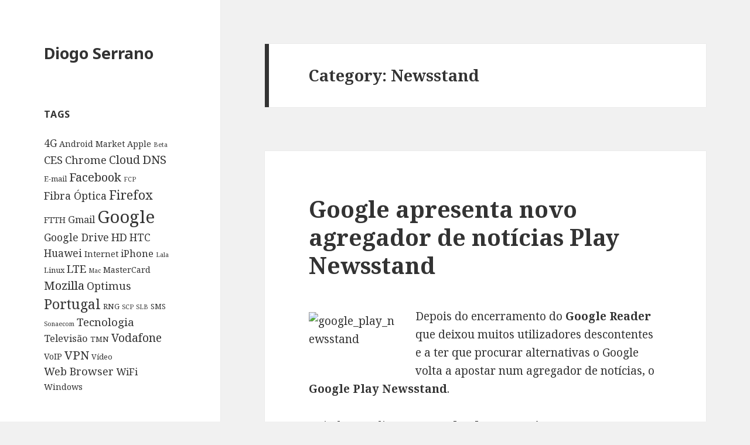

--- FILE ---
content_type: text/html; charset=UTF-8
request_url: https://www.diogoserrano.com/category/newsstand/
body_size: 5394
content:
<!DOCTYPE html>
<html lang="en-US" class="no-js">
<head>
	<meta charset="UTF-8">
	<meta name="viewport" content="width=device-width">
	<link rel="profile" href="https://gmpg.org/xfn/11">
	<link rel="pingback" href="https://www.diogoserrano.com/xmlrpc.php">
	<!--[if lt IE 9]>
	<script src="https://www.diogoserrano.com/wp-content/themes/twentyfifteen/js/html5.js?ver=3.7.0"></script>
	<![endif]-->
	<script>(function(html){html.className = html.className.replace(/\bno-js\b/,'js')})(document.documentElement);</script>
<title>Newsstand &#8211; Diogo Serrano</title>
<link rel='dns-prefetch' href='//fonts.googleapis.com' />
<link rel='dns-prefetch' href='//s.w.org' />
<link href='https://fonts.gstatic.com' crossorigin rel='preconnect' />
<link rel="alternate" type="application/rss+xml" title="Diogo Serrano &raquo; Feed" href="https://www.diogoserrano.com/feed/" />
<link rel="alternate" type="application/rss+xml" title="Diogo Serrano &raquo; Comments Feed" href="https://www.diogoserrano.com/comments/feed/" />
<link rel="alternate" type="application/rss+xml" title="Diogo Serrano &raquo; Newsstand Category Feed" href="https://www.diogoserrano.com/category/newsstand/feed/" />
		<script>
			window._wpemojiSettings = {"baseUrl":"https:\/\/s.w.org\/images\/core\/emoji\/13.0.0\/72x72\/","ext":".png","svgUrl":"https:\/\/s.w.org\/images\/core\/emoji\/13.0.0\/svg\/","svgExt":".svg","source":{"concatemoji":"https:\/\/www.diogoserrano.com\/wp-includes\/js\/wp-emoji-release.min.js?ver=5.5"}};
			!function(e,a,t){var r,n,o,i,p=a.createElement("canvas"),s=p.getContext&&p.getContext("2d");function c(e,t){var a=String.fromCharCode;s.clearRect(0,0,p.width,p.height),s.fillText(a.apply(this,e),0,0);var r=p.toDataURL();return s.clearRect(0,0,p.width,p.height),s.fillText(a.apply(this,t),0,0),r===p.toDataURL()}function l(e){if(!s||!s.fillText)return!1;switch(s.textBaseline="top",s.font="600 32px Arial",e){case"flag":return!c([127987,65039,8205,9895,65039],[127987,65039,8203,9895,65039])&&(!c([55356,56826,55356,56819],[55356,56826,8203,55356,56819])&&!c([55356,57332,56128,56423,56128,56418,56128,56421,56128,56430,56128,56423,56128,56447],[55356,57332,8203,56128,56423,8203,56128,56418,8203,56128,56421,8203,56128,56430,8203,56128,56423,8203,56128,56447]));case"emoji":return!c([55357,56424,8205,55356,57212],[55357,56424,8203,55356,57212])}return!1}function d(e){var t=a.createElement("script");t.src=e,t.defer=t.type="text/javascript",a.getElementsByTagName("head")[0].appendChild(t)}for(i=Array("flag","emoji"),t.supports={everything:!0,everythingExceptFlag:!0},o=0;o<i.length;o++)t.supports[i[o]]=l(i[o]),t.supports.everything=t.supports.everything&&t.supports[i[o]],"flag"!==i[o]&&(t.supports.everythingExceptFlag=t.supports.everythingExceptFlag&&t.supports[i[o]]);t.supports.everythingExceptFlag=t.supports.everythingExceptFlag&&!t.supports.flag,t.DOMReady=!1,t.readyCallback=function(){t.DOMReady=!0},t.supports.everything||(n=function(){t.readyCallback()},a.addEventListener?(a.addEventListener("DOMContentLoaded",n,!1),e.addEventListener("load",n,!1)):(e.attachEvent("onload",n),a.attachEvent("onreadystatechange",function(){"complete"===a.readyState&&t.readyCallback()})),(r=t.source||{}).concatemoji?d(r.concatemoji):r.wpemoji&&r.twemoji&&(d(r.twemoji),d(r.wpemoji)))}(window,document,window._wpemojiSettings);
		</script>
		<style>
img.wp-smiley,
img.emoji {
	display: inline !important;
	border: none !important;
	box-shadow: none !important;
	height: 1em !important;
	width: 1em !important;
	margin: 0 .07em !important;
	vertical-align: -0.1em !important;
	background: none !important;
	padding: 0 !important;
}
</style>
	<link rel='stylesheet' id='wp-block-library-css'  href='https://www.diogoserrano.com/wp-includes/css/dist/block-library/style.min.css?ver=5.5' media='all' />
<link rel='stylesheet' id='wp-block-library-theme-css'  href='https://www.diogoserrano.com/wp-includes/css/dist/block-library/theme.min.css?ver=5.5' media='all' />
<link rel='stylesheet' id='contact-form-7-css'  href='https://www.diogoserrano.com/wp-content/plugins/contact-form-7/includes/css/styles.css?ver=5.2.1' media='all' />
<link rel='stylesheet' id='twentyfifteen-fonts-css'  href='https://fonts.googleapis.com/css?family=Noto+Sans%3A400italic%2C700italic%2C400%2C700%7CNoto+Serif%3A400italic%2C700italic%2C400%2C700%7CInconsolata%3A400%2C700&#038;subset=latin%2Clatin-ext&#038;display=fallback' media='all' />
<link rel='stylesheet' id='genericons-css'  href='https://www.diogoserrano.com/wp-content/themes/twentyfifteen/genericons/genericons.css?ver=3.2' media='all' />
<link rel='stylesheet' id='twentyfifteen-style-css'  href='https://www.diogoserrano.com/wp-content/themes/twentyfifteen/style.css?ver=20190507' media='all' />
<link rel='stylesheet' id='twentyfifteen-block-style-css'  href='https://www.diogoserrano.com/wp-content/themes/twentyfifteen/css/blocks.css?ver=20190102' media='all' />
<!--[if lt IE 9]>
<link rel='stylesheet' id='twentyfifteen-ie-css'  href='https://www.diogoserrano.com/wp-content/themes/twentyfifteen/css/ie.css?ver=20170916' media='all' />
<![endif]-->
<!--[if lt IE 8]>
<link rel='stylesheet' id='twentyfifteen-ie7-css'  href='https://www.diogoserrano.com/wp-content/themes/twentyfifteen/css/ie7.css?ver=20141210' media='all' />
<![endif]-->
<script src='https://www.diogoserrano.com/wp-includes/js/jquery/jquery.js?ver=1.12.4-wp' id='jquery-js'></script>
<link rel="https://api.w.org/" href="https://www.diogoserrano.com/wp-json/" /><link rel="alternate" type="application/json" href="https://www.diogoserrano.com/wp-json/wp/v2/categories/1242" /><link rel="EditURI" type="application/rsd+xml" title="RSD" href="https://www.diogoserrano.com/xmlrpc.php?rsd" />
<link rel="wlwmanifest" type="application/wlwmanifest+xml" href="https://www.diogoserrano.com/wp-includes/wlwmanifest.xml" /> 
<meta name="generator" content="WordPress 5.5" />
</head>

<body class="archive category category-newsstand category-1242 wp-embed-responsive">
<div id="page" class="hfeed site">
	<a class="skip-link screen-reader-text" href="#content">Skip to content</a>

	<div id="sidebar" class="sidebar">
		<header id="masthead" class="site-header" role="banner">
			<div class="site-branding">
										<p class="site-title"><a href="https://www.diogoserrano.com/" rel="home">Diogo Serrano</a></p>
										<button class="secondary-toggle">Menu and widgets</button>
			</div><!-- .site-branding -->
		</header><!-- .site-header -->

			<div id="secondary" class="secondary">

		
		
					<div id="widget-area" class="widget-area" role="complementary">
				<aside id="tag_cloud-3" class="widget widget_tag_cloud"><h2 class="widget-title">Tags</h2><div class="tagcloud"><ul class='wp-tag-cloud' role='list'>
	<li><a href="https://www.diogoserrano.com/tag/4g/" class="tag-cloud-link tag-link-625 tag-link-position-1" style="font-size: 13.065789473684pt;" aria-label="4G (6 items)">4G</a></li>
	<li><a href="https://www.diogoserrano.com/tag/android-market/" class="tag-cloud-link tag-link-624 tag-link-position-2" style="font-size: 10.763157894737pt;" aria-label="Android Market (3 items)">Android Market</a></li>
	<li><a href="https://www.diogoserrano.com/tag/apple/" class="tag-cloud-link tag-link-1391 tag-link-position-3" style="font-size: 10.763157894737pt;" aria-label="Apple (3 items)">Apple</a></li>
	<li><a href="https://www.diogoserrano.com/tag/beta/" class="tag-cloud-link tag-link-596 tag-link-position-4" style="font-size: 8pt;" aria-label="Beta (1 item)">Beta</a></li>
	<li><a href="https://www.diogoserrano.com/tag/ces/" class="tag-cloud-link tag-link-641 tag-link-position-5" style="font-size: 13.986842105263pt;" aria-label="CES (8 items)">CES</a></li>
	<li><a href="https://www.diogoserrano.com/tag/chrome/" class="tag-cloud-link tag-link-597 tag-link-position-6" style="font-size: 13.526315789474pt;" aria-label="Chrome (7 items)">Chrome</a></li>
	<li><a href="https://www.diogoserrano.com/tag/cloud/" class="tag-cloud-link tag-link-633 tag-link-position-7" style="font-size: 14.447368421053pt;" aria-label="Cloud (9 items)">Cloud</a></li>
	<li><a href="https://www.diogoserrano.com/tag/dns/" class="tag-cloud-link tag-link-604 tag-link-position-8" style="font-size: 15.184210526316pt;" aria-label="DNS (11 items)">DNS</a></li>
	<li><a href="https://www.diogoserrano.com/tag/e-mail/" class="tag-cloud-link tag-link-675 tag-link-position-9" style="font-size: 9.6578947368421pt;" aria-label="E-mail (2 items)">E-mail</a></li>
	<li><a href="https://www.diogoserrano.com/tag/facebook/" class="tag-cloud-link tag-link-676 tag-link-position-10" style="font-size: 15.184210526316pt;" aria-label="Facebook (11 items)">Facebook</a></li>
	<li><a href="https://www.diogoserrano.com/tag/fcp/" class="tag-cloud-link tag-link-605 tag-link-position-11" style="font-size: 8pt;" aria-label="FCP (1 item)">FCP</a></li>
	<li><a href="https://www.diogoserrano.com/tag/fibra-optica/" class="tag-cloud-link tag-link-611 tag-link-position-12" style="font-size: 13.526315789474pt;" aria-label="Fibra Óptica (7 items)">Fibra Óptica</a></li>
	<li><a href="https://www.diogoserrano.com/tag/firefox/" class="tag-cloud-link tag-link-683 tag-link-position-13" style="font-size: 16.105263157895pt;" aria-label="Firefox (14 items)">Firefox</a></li>
	<li><a href="https://www.diogoserrano.com/tag/ftth/" class="tag-cloud-link tag-link-662 tag-link-position-14" style="font-size: 10.763157894737pt;" aria-label="FTTH (3 items)">FTTH</a></li>
	<li><a href="https://www.diogoserrano.com/tag/gmail/" class="tag-cloud-link tag-link-671 tag-link-position-15" style="font-size: 12.421052631579pt;" aria-label="Gmail (5 items)">Gmail</a></li>
	<li><a href="https://www.diogoserrano.com/tag/google/" class="tag-cloud-link tag-link-598 tag-link-position-16" style="font-size: 22pt;" aria-label="Google (65 items)">Google</a></li>
	<li><a href="https://www.diogoserrano.com/tag/google-drive/" class="tag-cloud-link tag-link-635 tag-link-position-17" style="font-size: 13.065789473684pt;" aria-label="Google Drive (6 items)">Google Drive</a></li>
	<li><a href="https://www.diogoserrano.com/tag/hd/" class="tag-cloud-link tag-link-645 tag-link-position-18" style="font-size: 13.526315789474pt;" aria-label="HD (7 items)">HD</a></li>
	<li><a href="https://www.diogoserrano.com/tag/htc/" class="tag-cloud-link tag-link-616 tag-link-position-19" style="font-size: 13.065789473684pt;" aria-label="HTC (6 items)">HTC</a></li>
	<li><a href="https://www.diogoserrano.com/tag/huawei/" class="tag-cloud-link tag-link-627 tag-link-position-20" style="font-size: 13.065789473684pt;" aria-label="Huawei (6 items)">Huawei</a></li>
	<li><a href="https://www.diogoserrano.com/tag/internet/" class="tag-cloud-link tag-link-1389 tag-link-position-21" style="font-size: 10.763157894737pt;" aria-label="Internet (3 items)">Internet</a></li>
	<li><a href="https://www.diogoserrano.com/tag/iphone/" class="tag-cloud-link tag-link-653 tag-link-position-22" style="font-size: 12.421052631579pt;" aria-label="iPhone (5 items)">iPhone</a></li>
	<li><a href="https://www.diogoserrano.com/tag/lala/" class="tag-cloud-link tag-link-602 tag-link-position-23" style="font-size: 8pt;" aria-label="Lala (1 item)">Lala</a></li>
	<li><a href="https://www.diogoserrano.com/tag/linux/" class="tag-cloud-link tag-link-1390 tag-link-position-24" style="font-size: 9.6578947368421pt;" aria-label="Linux (2 items)">Linux</a></li>
	<li><a href="https://www.diogoserrano.com/tag/lte/" class="tag-cloud-link tag-link-628 tag-link-position-25" style="font-size: 13.986842105263pt;" aria-label="LTE (8 items)">LTE</a></li>
	<li><a href="https://www.diogoserrano.com/tag/mac/" class="tag-cloud-link tag-link-600 tag-link-position-26" style="font-size: 8pt;" aria-label="Mac (1 item)">Mac</a></li>
	<li><a href="https://www.diogoserrano.com/tag/mastercard/" class="tag-cloud-link tag-link-666 tag-link-position-27" style="font-size: 10.763157894737pt;" aria-label="MasterCard (3 items)">MasterCard</a></li>
	<li><a href="https://www.diogoserrano.com/tag/mozilla/" class="tag-cloud-link tag-link-684 tag-link-position-28" style="font-size: 15.184210526316pt;" aria-label="Mozilla (11 items)">Mozilla</a></li>
	<li><a href="https://www.diogoserrano.com/tag/optimus/" class="tag-cloud-link tag-link-665 tag-link-position-29" style="font-size: 13.526315789474pt;" aria-label="Optimus (7 items)">Optimus</a></li>
	<li><a href="https://www.diogoserrano.com/tag/portugal/" class="tag-cloud-link tag-link-663 tag-link-position-30" style="font-size: 17.394736842105pt;" aria-label="Portugal (20 items)">Portugal</a></li>
	<li><a href="https://www.diogoserrano.com/tag/rng/" class="tag-cloud-link tag-link-612 tag-link-position-31" style="font-size: 9.6578947368421pt;" aria-label="RNG (2 items)">RNG</a></li>
	<li><a href="https://www.diogoserrano.com/tag/scp/" class="tag-cloud-link tag-link-607 tag-link-position-32" style="font-size: 8pt;" aria-label="SCP (1 item)">SCP</a></li>
	<li><a href="https://www.diogoserrano.com/tag/slb/" class="tag-cloud-link tag-link-608 tag-link-position-33" style="font-size: 8pt;" aria-label="SLB (1 item)">SLB</a></li>
	<li><a href="https://www.diogoserrano.com/tag/sms/" class="tag-cloud-link tag-link-609 tag-link-position-34" style="font-size: 9.6578947368421pt;" aria-label="SMS (2 items)">SMS</a></li>
	<li><a href="https://www.diogoserrano.com/tag/sonaecom/" class="tag-cloud-link tag-link-613 tag-link-position-35" style="font-size: 8pt;" aria-label="Sonaecom (1 item)">Sonaecom</a></li>
	<li><a href="https://www.diogoserrano.com/tag/tecnologia/" class="tag-cloud-link tag-link-642 tag-link-position-36" style="font-size: 13.986842105263pt;" aria-label="Tecnologia (8 items)">Tecnologia</a></li>
	<li><a href="https://www.diogoserrano.com/tag/televisao/" class="tag-cloud-link tag-link-647 tag-link-position-37" style="font-size: 12.421052631579pt;" aria-label="Televisão (5 items)">Televisão</a></li>
	<li><a href="https://www.diogoserrano.com/tag/tmn/" class="tag-cloud-link tag-link-610 tag-link-position-38" style="font-size: 9.6578947368421pt;" aria-label="TMN (2 items)">TMN</a></li>
	<li><a href="https://www.diogoserrano.com/tag/vodafone/" class="tag-cloud-link tag-link-618 tag-link-position-39" style="font-size: 14.447368421053pt;" aria-label="Vodafone (9 items)">Vodafone</a></li>
	<li><a href="https://www.diogoserrano.com/tag/voip/" class="tag-cloud-link tag-link-648 tag-link-position-40" style="font-size: 10.763157894737pt;" aria-label="VoIP (3 items)">VoIP</a></li>
	<li><a href="https://www.diogoserrano.com/tag/vpn/" class="tag-cloud-link tag-link-661 tag-link-position-41" style="font-size: 15.184210526316pt;" aria-label="VPN (11 items)">VPN</a></li>
	<li><a href="https://www.diogoserrano.com/tag/video/" class="tag-cloud-link tag-link-682 tag-link-position-42" style="font-size: 9.6578947368421pt;" aria-label="Vídeo (2 items)">Vídeo</a></li>
	<li><a href="https://www.diogoserrano.com/tag/web-browser/" class="tag-cloud-link tag-link-656 tag-link-position-43" style="font-size: 13.526315789474pt;" aria-label="Web Browser (7 items)">Web Browser</a></li>
	<li><a href="https://www.diogoserrano.com/tag/wifi/" class="tag-cloud-link tag-link-654 tag-link-position-44" style="font-size: 12.421052631579pt;" aria-label="WiFi (5 items)">WiFi</a></li>
	<li><a href="https://www.diogoserrano.com/tag/windows/" class="tag-cloud-link tag-link-631 tag-link-position-45" style="font-size: 10.763157894737pt;" aria-label="Windows (3 items)">Windows</a></li>
</ul>
</div>
</aside><aside id="text-7" class="widget widget_text"><h2 class="widget-title">Contactos:</h2>			<div class="textwidget">info(at)diogoserrano.com</div>
		</aside>			</div><!-- .widget-area -->
		
	</div><!-- .secondary -->

	</div><!-- .sidebar -->

	<div id="content" class="site-content">

	<section id="primary" class="content-area">
		<main id="main" class="site-main" role="main">

		
			<header class="page-header">
				<h1 class="page-title">Category: <span>Newsstand</span></h1>			</header><!-- .page-header -->

			
<article id="post-1386" class="post-1386 post type-post status-publish format-standard hentry category-android category-google-play category-google-read category-newsstand tag-google">
	
	<header class="entry-header">
		<h2 class="entry-title"><a href="https://www.diogoserrano.com/2013/11/google-apresenta-novo-agregador-de-noticias-play-newsstand/" rel="bookmark">Google apresenta novo agregador de notícias Play Newsstand</a></h2>	</header><!-- .entry-header -->

	<div class="entry-content">
		<p><img loading="lazy" class="alignleft size-thumbnail wp-image-3784" alt="google_play_newsstand" src="http://diogoserrano.com/wp-content/uploads/2013/11/google_play_newsstand-150x1501.png" width="150" height="150" />Depois do encerramento do <strong>Google Reader</strong> que deixou muitos utilizadores descontentes e a ter que procurar alternativas o Google volta a apostar num agregador de notícias, o <strong>Google Play Newsstand</strong>.</p>
<p>Unindo as aplicações <strong>Google Play Magazines</strong> e<strong> Currents</strong> (ainda disponível isoladamente) fica assim disponível uma solução para acompanhar várias fontes de informação como jornais, revistas e blogs.</p>
<p>Para já disponível apenas para <strong>Android</strong>, o Newsstand além de permitir acompanhar as fontes favoritas de cada utilizador tem a capacidade de apresentar notícias relacionadas com os temas de maior interesse de cada um, permitindo assim alargar ainda mais o acesso a informação.</p>
<p>É também possível aceder aos artigos em modo <em>offline</em> ou marcar como favorito para futuro acesso mais simples, em alguns países (Portugal ainda não incluído) permite aceder a subscrições de jornais e revistas.</p>
<p style="text-align: center;"><iframe src="http://www.youtube.com/embed/IS9gmW7uFXo" height="315" width="560" allowfullscreen="" frameborder="0"></iframe></p>
<p style="text-align: center;"><a href="https://play.google.com/store/apps/details?id=com.google.android.apps.magazines"><img alt="Android app on Google Play" src="https://developer.android.com/images/brand/en_app_rgb_wo_60.png" /><br />
</a></p>
<p><strong>Fonte: </strong><a href="http://officialandroid.blogspot.com/2013/11/introducing-google-play-newsstand-one.html">Introducing Google Play Newsstand &#8211; one place for all your news</a></p>
<p><img loading="lazy" src="http://feeds.feedburner.com/~r/bernardolx/~4/H_dL2gBKDa8" height="1" width="1"/></p>
	</div><!-- .entry-content -->

	
	<footer class="entry-footer">
		<span class="posted-on"><span class="screen-reader-text">Posted on </span><a href="https://www.diogoserrano.com/2013/11/google-apresenta-novo-agregador-de-noticias-play-newsstand/" rel="bookmark"><time class="entry-date published" datetime="2013-11-20T20:47:51-04:00">November 20, 2013</time><time class="updated" datetime="2015-03-22T06:48:04-04:00">March 22, 2015</time></a></span><span class="cat-links"><span class="screen-reader-text">Categories </span><a href="https://www.diogoserrano.com/category/android/" rel="category tag">Android</a>, <a href="https://www.diogoserrano.com/category/google-play/" rel="category tag">Google Play</a>, <a href="https://www.diogoserrano.com/category/google-read/" rel="category tag">Google Read</a>, <a href="https://www.diogoserrano.com/category/newsstand/" rel="category tag">Newsstand</a></span><span class="tags-links"><span class="screen-reader-text">Tags </span><a href="https://www.diogoserrano.com/tag/google/" rel="tag">Google</a></span>			</footer><!-- .entry-footer -->

</article><!-- #post-1386 -->

		</main><!-- .site-main -->
	</section><!-- .content-area -->


	</div><!-- .site-content -->

	<footer id="colophon" class="site-footer" role="contentinfo">
		<div class="site-info">
									<a href="https://wordpress.org/" class="imprint">
				Proudly powered by WordPress			</a>
		</div><!-- .site-info -->
	</footer><!-- .site-footer -->

</div><!-- .site -->

<script id='contact-form-7-js-extra'>
var wpcf7 = {"apiSettings":{"root":"https:\/\/www.diogoserrano.com\/wp-json\/contact-form-7\/v1","namespace":"contact-form-7\/v1"}};
</script>
<script src='https://www.diogoserrano.com/wp-content/plugins/contact-form-7/includes/js/scripts.js?ver=5.2.1' id='contact-form-7-js'></script>
<script src='https://www.diogoserrano.com/wp-content/themes/twentyfifteen/js/skip-link-focus-fix.js?ver=20141028' id='twentyfifteen-skip-link-focus-fix-js'></script>
<script id='twentyfifteen-script-js-extra'>
var screenReaderText = {"expand":"<span class=\"screen-reader-text\">expand child menu<\/span>","collapse":"<span class=\"screen-reader-text\">collapse child menu<\/span>"};
</script>
<script src='https://www.diogoserrano.com/wp-content/themes/twentyfifteen/js/functions.js?ver=20171218' id='twentyfifteen-script-js'></script>
<script src='https://www.diogoserrano.com/wp-includes/js/wp-embed.min.js?ver=5.5' id='wp-embed-js'></script>

</body>
</html>
